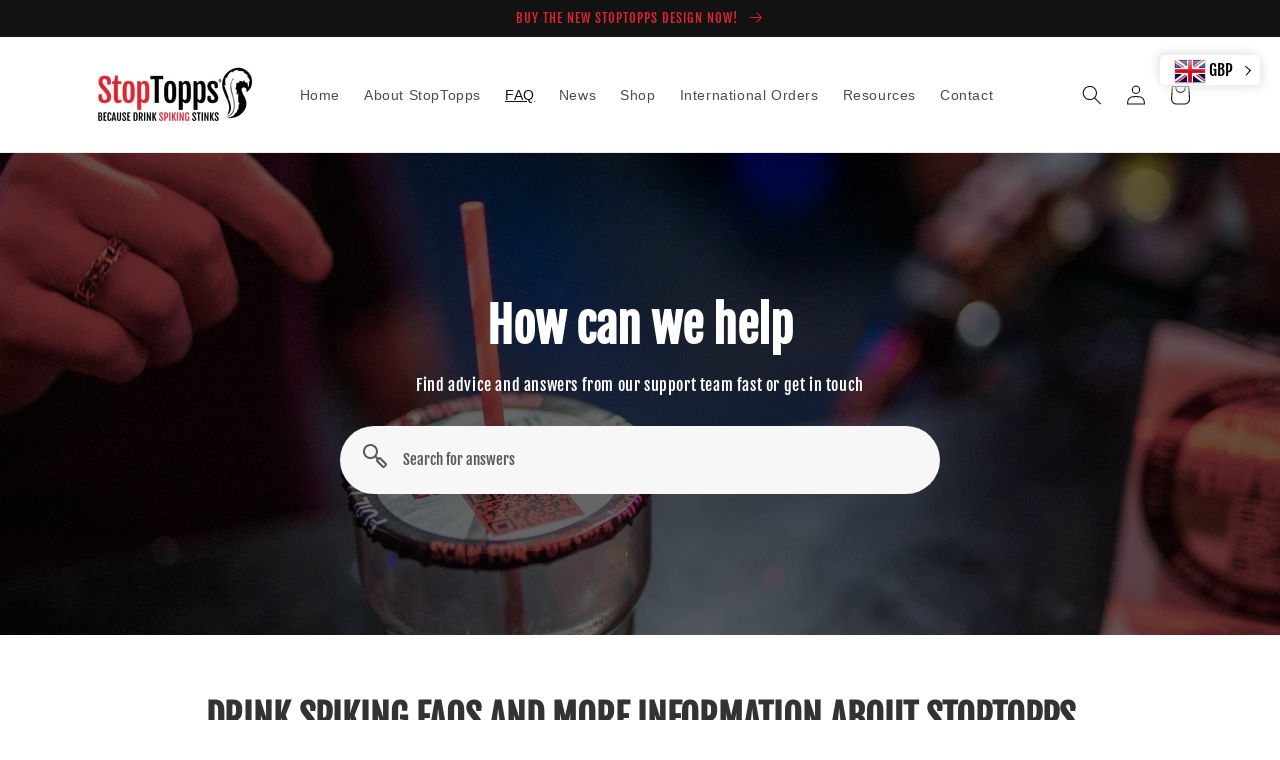

--- FILE ---
content_type: text/html; charset=UTF-8
request_url: https://geolocation-db.com/json/
body_size: 67
content:
{"country_code":"US","country_name":"United States","city":null,"postal":null,"latitude":37.751,"longitude":-97.822,"IPv4":"3.144.214.219","state":null}

--- FILE ---
content_type: text/css
request_url: https://www.stoptopps.com/cdn/shop/t/2/assets/lh-62bc33262af4d523f2233912.css?v=120441685669024262911729608772
body_size: 1558
content:
@import url(https://dev.layouthub.com/storage/libraries/layouthub.css?vendor_id=css_layouthub_base);.lh-container{width:100%;padding-right:15px;padding-left:15px;margin-right:auto;margin-left:auto}@media (min-width:576px){.lh-container{max-width:540px}}@media (min-width:768px){.lh-container{max-width:720px}}@media (min-width:992px){.lh-container{max-width:960px}}@media (min-width:1200px){.lh-container{max-width:1200px}}.lh-container-fluid{width:100%;padding-right:15px;padding-left:15px;margin-right:auto;margin-left:auto}.lh-row{display:-ms-flexbox;display:flex;-ms-flex-wrap:wrap;flex-wrap:wrap;margin-right:-15px;margin-left:-15px}.lh-col-md-1,.lh-col-md-10,.lh-col-md-11,.lh-col-md-12,.lh-col-md-2,.lh-col-md-3,.lh-col-md-4,.lh-col-md-5,.lh-col-md-6,.lh-col-md-7,.lh-col-md-8,.lh-col-md-9{position:relative;width:100%;padding-right:15px;padding-left:15px;box-sizing:border-box}.lh-col-md-1{-ms-flex:0 0 8.333333%;flex:0 0 8.333333%;max-width:8.333333%}.lh-col-md-2{-ms-flex:0 0 16.666667%;flex:0 0 16.666667%;max-width:16.666667%}.lh-col-md-3{-ms-flex:0 0 25%;flex:0 0 25%;max-width:25%}.lh-col-md-4{-ms-flex:0 0 33.333333%;flex:0 0 33.333333%;max-width:33.333333%}.lh-col-md-5{-ms-flex:0 0 41.666667%;flex:0 0 41.666667%;max-width:41.666667%}.lh-col-md-6{-ms-flex:0 0 50%;flex:0 0 50%;max-width:50%}.lh-col-md-7{-ms-flex:0 0 58.333333%;flex:0 0 58.333333%;max-width:58.333333%}.lh-col-md-8{-ms-flex:0 0 66.666667%;flex:0 0 66.666667%;max-width:66.666667%}.lh-col-md-9{-ms-flex:0 0 75%;flex:0 0 75%;max-width:75%}.lh-col-md-10{-ms-flex:0 0 83.333333%;flex:0 0 83.333333%;max-width:83.333333%}.lh-col-md-11{-ms-flex:0 0 91.666667%;flex:0 0 91.666667%;max-width:91.666667%}.lh-col-md-12{-ms-flex:0 0 100%;flex:0 0 100%;max-width:100%}section[data-layouthub=section] *,section[data-layouthub=section] :after,section[data-layouthub=section] :before{box-sizing:border-box;color:inherit}section[data-layouthub=section] h1,section[data-layouthub=section] h2,section[data-layouthub=section] h3,section[data-layouthub=section] h4,section[data-layouthub=section] h5,section[data-layouthub=section] h6{color:#222;font-weight:500;line-height:1.5;letter-spacing:0;margin:0;padding:0;font-family:inherit;text-transform:inherit}section[data-layouthub=section] p{margin:0;padding:0}section[data-layouthub=section] a{text-decoration:none;transition:all .3s ease 0s}section[data-layouthub=section] li,section[data-layouthub=section] ul{margin:0;padding:0;list-style:none}section[data-layouthub=section] img{max-width:100%;border:0}text[data-lhi]{display:inline-block}[data-lhi]:not(img):empty,img[src=""]{display:none}[data-layouthub=section] [data-lhi] pre{padding-left:1rem;border-left:3px solid var(--lh-color)}[data-layouthub=section] [data-lh-live-editor] ol{padding-left:revert!important;list-style-type:decimal!important}[data-layouthub=section] [data-lh-live-editor] ul{padding-left:revert!important;list-style-type:disc!important}[data-layouthub=section] [data-lh-live-editor] li{list-style:inherit!important}section[data-section-id=WewFoau9ZU]{padding:141px 0;text-align:center;position:relative}section[data-section-id=WewFoau9ZU] .lh-custom-scrollbar::-webkit-scrollbar{width:2px;background-color:rgba(0,0,0,.05);visibility:hidden;transition:all .25s ease}section[data-section-id=WewFoau9ZU] .lh-custom-scrollbar::-webkit-scrollbar-thumb{background-color:rgba(0,0,0,1);visibility:hidden}section[data-section-id=WewFoau9ZU] .lh-custom-scrollbar::-webkit-scrollbar-track{box-shadow:rgba(0,0,0,.1) 0 0 2px inset;background-color:#f5f5f5;visibility:hidden}section[data-section-id=WewFoau9ZU] .lh-custom-scrollbar:hover::-webkit-scrollbar,section[data-section-id=WewFoau9ZU] .lh-custom-scrollbar:hover::-webkit-scrollbar-thumb,section[data-section-id=WewFoau9ZU] .lh-custom-scrollbar:hover::-webkit-scrollbar-track{visibility:visible}section[data-section-id=WewFoau9ZU] input:-webkit-autofill,section[data-section-id=WewFoau9ZU] input:-webkit-autofill:active,section[data-section-id=WewFoau9ZU] input:-webkit-autofill:focus,section[data-section-id=WewFoau9ZU] input:-webkit-autofill:hover{-webkit-box-shadow:0 0 0 30px #fff inset!important;transition-delay:9999s}section[data-section-id=WewFoau9ZU] input[type=text]::placeholder{color:#5a5a5a;opacity:1}section[data-section-id=WewFoau9ZU] input[type=text]:-ms-input-placeholder{color:#5a5a5a}section[data-section-id=WewFoau9ZU] input[type=text]::-ms-input-placeholder{color:#5a5a5a}section[data-section-id=WewFoau9ZU] .lh-relative{position:relative}section[data-section-id=WewFoau9ZU] .lh-title h3{display:inline-block;margin-bottom:16px;font-size:calc(var(--lh-font-size) * 3.2);font-weight:700;line-height:1.34;color:#fff}section[data-section-id=WewFoau9ZU] .lh-des{font-size:calc(var(--lh-font-size) * 1.07);font-weight:500;color:#fff;line-height:1.375;margin-bottom:30px}section[data-section-id=WewFoau9ZU] .lh-form{max-width:600px;margin:auto}section[data-section-id=WewFoau9ZU] .lh-form form,section[data-section-id=WewFoau9ZU] .lh-input-contaner,section[data-section-id=WewFoau9ZU] .lh-main{z-index:1}section[data-section-id=WewFoau9ZU] .lh-form-overlay{position:fixed;top:0;left:0;right:0;bottom:0;display:none}section[data-section-id=WewFoau9ZU] .lh-input-contaner .lh-input{width:100%;height:auto;min-height:auto;text-align:left;font-size:calc(var(--lh-font-size) * 1);line-height:1.375;color:#5a5a5a;font-weight:400;padding:24px 63px 24px 95px;border-radius:100px;background:linear-gradient(to top,#f7f7f7,#f7f7f7);border:0;outline:0;transition:all .5s cubic-bezier(.47,-.66,.18,1.46)}section[data-section-id=WewFoau9ZU] .lh-icon-drop,section[data-section-id=WewFoau9ZU] .lh-input-icon{position:absolute;top:50%;left:23px;transform:translateY(-50%);color:#5a5a5a;transition:all .5s cubic-bezier(.47,-.66,.18,1.46)}section[data-section-id=WewFoau9ZU] .lh-icon-drop{left:65px;margin-top:2px;cursor:pointer}section[data-section-id=WewFoau9ZU] .lh-icon-drop:hover,section[data-section-id=WewFoau9ZU] .lh-input-icon:hover,section[data-section-id=WewFoau9ZU] .lh-show-type .lh-icon-drop{color:#222}section[data-section-id=WewFoau9ZU] .lh-type-drop{position:absolute;top:50%;left:0;right:0;padding-top:calc(var(--lh-font-size) * .6875 + 15px);padding-bottom:30px;padding-left:60px;padding-right:30px;border-radius:0 0 20px 20px;background:linear-gradient(to top,#f7f7f7,#f7f7f7);text-align:left;transition:all .5s cubic-bezier(.47,-.66,.18,1.46)}section[data-section-id=WewFoau9ZU] .lh-type-drop input[name=type]{display:none}section[data-section-id=WewFoau9ZU] .lh-form:not(.lh-show-type) .lh-type-drop{opacity:0;visibility:hidden}section[data-section-id=WewFoau9ZU] .lh-type-drop .lh-item-type{font-size:calc(var(--lh-font-size) * 1);color:#5a5a5a;line-height:1.375;font-weight:400;cursor:pointer;padding:10px 0;position:relative;transition:all .5s cubic-bezier(.47,-.66,.18,1.46)}section[data-section-id=WewFoau9ZU] .lh-type-drop .lh-item-type:after{content:"";position:absolute;top:10px;left:0;bottom:10px;width:3px;background:#222;transition:all .5s cubic-bezier(.47,-.66,.18,1.46)}section[data-section-id=WewFoau9ZU] .lh-type-drop .lh-item-type:hover{color:#222}section[data-section-id=WewFoau9ZU] input[type=radio]:checked+.lh-item-type{padding-left:12px;color:#222}section[data-section-id=WewFoau9ZU] input[type=radio]:not(:checked)+.lh-item-type:after{opacity:0;visibility:hidden}section[data-section-id=WewFoau9ZU] .lh-type-drop .lh-item-type:not(:last-child){border-bottom:1px dashed #ccc}@media screen and (min-width:992px){section[data-section-id=WewFoau9ZU] .lh-form.lh-focus .lh-form-overlay{display:block}section[data-section-id=WewFoau9ZU] .lh-form:not(.lh-focus) .lh-icon-drop{opacity:0;visibility:hidden}section[data-section-id=WewFoau9ZU] .lh-form .lh-input{padding-left:63px}section[data-section-id=WewFoau9ZU] .lh-form.lh-focus .lh-input{padding-left:95px}}@media screen and (max-width:991px){section[data-section-id=WewFoau9ZU]{padding:110px 0}section[data-section-id=WewFoau9ZU] .lh-input-contaner .lh-input{padding-top:20px;padding-bottom:20px}section[data-section-id=WewFoau9ZU] .lh-title h3{font-size:calc(var(--lh-font-size) * 2.75)}}@media screen and (max-width:767px){section[data-section-id=WewFoau9ZU]{padding:80px 0}section[data-section-id=WewFoau9ZU] .lh-title h3{font-size:calc(var(--lh-font-size) * 2.5)}section[data-section-id=WewFoau9ZU] .lh-input-contaner .lh-input{padding-top:17px;padding-bottom:17px}section[data-section-id=WewFoau9ZU] .lh-type-drop .lh-item-type{padding-top:8px;padding-bottom:8px}}section[data-section-id=WewFoau9ZU]{background:linear-gradient(180deg,rgba(0,0,0,.6),rgba(0,0,0,.6)),transparent url(/cdn/shop/t/1/assets/banner1_lLCs.jpg?v=1656499883) center center/cover no-repeat scroll}section[data-section-id="803MwQqSiN"]{padding:60px 0;background:#fff}section[data-section-id="803MwQqSiN"] .lh-just-center{justify-content:center}section[data-section-id="803MwQqSiN"] .lh-contents{overflow:hidden}section[data-section-id="803MwQqSiN"] .lh-block{margin-bottom:-1px}section[data-section-id="803MwQqSiN"] .lh-heading{text-align:center}section[data-section-id="803MwQqSiN"] .lh-title h3{display:inline-block;font-size:calc(var(--lh-font-size) * 2.4);font-weight:700;line-height:1.34;color:#333;margin-bottom:2px}section[data-section-id="803MwQqSiN"] .lh-item{padding-top:13px;padding-bottom:15px}section[data-section-id="803MwQqSiN"] .lh-item:not(:last-child){border-bottom:1px solid rgba(51,51,51,.1)}section[data-section-id="803MwQqSiN"] .lh-item__title button{position:relative;width:100%;text-align:left;background:0 0;border:0;outline:0;padding:16px 25px 16px 0;color:#333;font-weight:500;font-size:calc(var(--lh-font-size) * 1);line-height:1.375;transition:all .25s ease}section[data-section-id="803MwQqSiN"] .lh-item.active .lh-item__title button{color:var(--lh-color)}section[data-section-id="803MwQqSiN"] .lh-contents:not([data-style="3"]) .lh-item__title button{cursor:pointer}section[data-section-id="803MwQqSiN"] .lh-contents:not([data-style="3"]) .lh-item__title button:after,section[data-section-id="803MwQqSiN"] .lh-contents:not([data-style="3"]) .lh-item__title button:before{content:""}section[data-section-id="803MwQqSiN"] .lh-item__title button:after,section[data-section-id="803MwQqSiN"] .lh-item__title button:before{position:absolute;top:50%;transform:translateY(-50%);right:2px;width:13px;height:1px;background:currentColor;transition:all .25s ease}section[data-section-id="803MwQqSiN"] .lh-item.active .lh-item__title button:after{transform:translateY(-50%) rotate(90deg)}section[data-section-id="803MwQqSiN"] .lh-item__content{font-size:calc(var(--lh-font-size) * 1.07);line-height:1.375;font-weight:400;color:#5a5a5a;padding-bottom:14px}@media screen and (min-width:992px){section[data-section-id="803MwQqSiN"] [data-col="2"] .lh-contents{display:flex;margin-left:-15px;margin-right:-15px}section[data-section-id="803MwQqSiN"] [data-col="2"] .lh-block{padding-left:15px;padding-right:15px;flex:0 0 50%;max-width:50%}section[data-section-id="803MwQqSiN"] [data-col="2"] .lh-block:first-child .lh-item:nth-child(2n){display:none}}@media screen and (max-width:991px){section[data-section-id="803MwQqSiN"]{padding:50px 0}section[data-section-id="803MwQqSiN"] [data-col="2"] .lh-block:nth-child(2){display:none}section[data-section-id="803MwQqSiN"] .lh-col-md-12,section[data-section-id="803MwQqSiN"] .lh-col-md-6,section[data-section-id="803MwQqSiN"] .lh-col-md-8{flex:0 0 100%;max-width:100%}}@media screen and (max-width:767px){section[data-section-id="803MwQqSiN"] .lh-title h3{font-size:calc(var(--lh-font-size) * 2)}section[data-section-id="803MwQqSiN"] .lh-item__title button{padding-top:10px;padding-bottom:10px}}section[data-section-id=uo2bz9bb2fi] .lh-item-wrapper{padding:0 15px;margin-bottom:40px}section[data-section-id=uo2bz9bb2fi] .lh-item-wrapper .lh-item-image{margin-bottom:15px}section[data-section-id=uo2bz9bb2fi] .lh-item-wrapper .lh-item-content{font-size:calc(var(--lh-font-size) * 1);color:#666;line-height:1.5;margin-bottom:15px}section[data-section-id=uo2bz9bb2fi] .lh-item-wrapper .lh-item-button a{display:inline-block;font-size:calc(var(--lh-font-size) * 1);color:#fff;background:var(--lh-color);padding:7px 25px;border-radius:4px;border:1px solid var(--lh-color)}section[data-section-id=uo2bz9bb2fi] .lh-item-wrapper .lh-item-button a:hover{background:#fff;color:var(--lh-color)}@media screen and (max-width:767px){section[data-section-id=uo2bz9bb2fi] .lh-item-wrapper{flex:0 0 100%!important;max-width:100%!important}}section[data-section-id=uo2bz9bb2fi]{padding-top:30px;background:#fff}section[data-section-id=FPBj4AXkLo]{padding:84px 0;text-align:center}section[data-section-id=FPBj4AXkLo] .lh-title h3{display:inline-block;margin-bottom:16px;font-size:calc(var(--lh-font-size) * 2.4);font-weight:700;line-height:1.34;color:#333}section[data-section-id=FPBj4AXkLo] .lh-des{display:inline-block;margin-bottom:30px;font-size:calc(var(--lh-font-size) * 1.07);font-weight:500;line-height:1.375;color:#333}section[data-section-id=FPBj4AXkLo] .lh-button a{display:inline-block;font-size:calc(var(--lh-font-size) * 1);font-weight:700;line-height:1.375;color:#fff;background:var(--lh-color);padding:21px 100px;border-radius:100px}section[data-section-id=FPBj4AXkLo] .lh-button a:hover{opacity:.7}@media screen and (max-width:991px){section[data-section-id=FPBj4AXkLo]{padding:60px 0}section[data-section-id=FPBj4AXkLo] .lh-button a{padding:15px 80px}}@media screen and (max-width:767px){section[data-section-id=FPBj4AXkLo] .lh-title h3{font-size:calc(var(--lh-font-size) * 2)}section[data-section-id=FPBj4AXkLo] .lh-button a{padding:15px 60px;font-size:calc(var(--lh-font-size) * .875)}}section[data-section-id=FPBj4AXkLo]{background:#f9f9f9}

--- FILE ---
content_type: application/javascript; charset=UTF-8
request_url: https://swiftrate.codexade.com/assets/js/cx-currency.js
body_size: 10107
content:
let o,a="",t="money_with_currency_format",e="INR";var n=0,r=1,m="1",l="1",u="";const c=document.getElementsByClassName("money"),y=document.getElementsByClassName("price-item"),_=document.getElementsByClassName("price-list"),i=document.getElementsByClassName("price"),s=document.getElementsByClassName("price-regular"),b=document.getElementsByClassName("total-money");let f;if(window.location.href.indexOf("collections")>-1||window.location.href.indexOf("products")>-1)f=0!=c.length?"money":0!=y.length?"price-item":0!=_.length?"price-list":0!=i.length?"price":0!=s.length?"price-regular":"price";else{let o,a=0;c.length>a&&(o="money",a=c.length),y.length>a&&(o="price-item",a=y.length),_.length>a&&(o="price-list",a=_.length),i.length>a&&(o="price",a=i.length),s.length>a&&(o="price-regular",a=s.length),f=o}const h=[f,"total-money","total__money","money","price-compare"];if(currencyGlobal=()=>{"undefined"!=typeof Currency?console.log("Currency already defined."):$.ajax({url:"//cdn.shopify.com/s/javascripts/currencies.js",dataType:"script"}).done((function(){window.Currency=Currency})).fail((function(o){console.log("Error while fetching currencies:",o)}))},"undefined"==typeof jQuery||parseFloat(jQuery.fn.jquery)<1.7){var p=document.createElement("script");p.type="text/javascript",p.src="https://code.jquery.com/jquery-3.6.0.min.js",document.head.appendChild(p),p.onload=function(){currencyGlobal(),getCurrencyData()};let o=location.href;new MutationObserver((()=>{location.href!==o&&(o=location.href,convertCurrency())})).observe(document,{subtree:!0,childList:!0})}else currencyGlobal(),getCurrencyData();function setCookie(o,a,t){var e=new Date;e.setTime(e.getTime()+24*t*60*60*1e3),document.cookie=o+"="+encodeURIComponent(a)+";expires="+e.toUTCString()+";path=/"}function getCookie(o){var a=document.cookie.match("(^|;) ?"+o+"=([^;]*)(;|$)");return a?a[2]:null}function deleteCookie(o){document.cookie=o+"=; Path=/; Expires=Thu, 01 Jan 1970 00:00:01 GMT;"}async function getCurrencyData(){try{let t=Shopify.shop;const e=await $.ajax({method:"POST",url:"/apps/cx/settings",headers:{"ngrok-skip-browser-warning":"true"},data:JSON.stringify({shop:t}),contentType:"application/json"});o=e.data,l=e.data.price_rounding;var a=getCurrencyObject(getCookie("cx_geo_currency"));e.data.geo_location&&!a&&geoLocation(),setTimeout((()=>{injectCurrency(e.data)}),200),injectCss(),injectScript()}catch(o){console.log(o,"errrrr..............")}}function injectCurrency(a){if(!a.status)return;const n=1==a.is_specific_currency?w:a.specific_currency,r=Shopify.currency.active;u=!0===o.geo_location?getCurrencyObject(getCookie("cx_sle_currency"))||getCurrencyObject(getCookie("cx_geo_currency"))||getCurrencyObject(r)||n[0]:getCurrencyObject(getCookie("cx_sle_currency"))||getCurrencyObject(r)||n[0],t=1==a.is_price_with_currency?"money_with_currency_format":"money_format",e=getCurrencyObject(r).value,o?.geo_location&&o?.auto_convert,convertCurrency(u.value);const m=/iPhone|iPod|Android/i.test(navigator.userAgent),l=$("<button>",{class:"cx-flag-select__btn",id:"select_flag_button",type:"button","aria-haspopup":"listbox","aria-expanded":"","aria-labelledby":"select_flag_button"}).css({"border-radius":"circle"===a.currency_button_shap?"50px":"5px",background:a.selector_background_color,color:a.selector_text_color,border:2==a.border_style?`1px solid ${a.selector_text_color}`:"none",padding:a.show_selector_flag?"0":"6px","box-shadow":3==a.border_style?"3px 3px 10px #e8e8e8, -3px -3px 10px #e8e8e8":""}).click(toggleCurrency).append($("<span>",{class:"cx-flag-select__option flag-select__option--placeholder f32"}).append(a.show_selector_flag?$("<span>",{class:`flag ${u.country?.toLowerCase()}`}):"",$("<span>",{class:"cx-flag-select__option__label"}).text(u.value)),$("<span>",{class:`cx-arrow ${m&&1==a.mobile_view?a.mobile_position:a.desktop_position}`}));1==a.mobile_view?$("body").append(l):2==a.mobile_view&&m&&l.hide(),$(".flag-select.cx-currency-wrapper").html(l);const c=m&&1==o.mobile_view?o.mobile_position:o.desktop_position,y=$("<ul>",{class:"f32 cx-currency-dropdown"}).css({display:"none",background:o.currency_dropdown_background,color:o.currency_dropdown_text_color,...v[c]});var _=getCurrencyObject(getCookie("cx_geo_currency"));const i=[_&&!0===o?.geo_location&&$("<li>",{"data-value":_?.value,"data-country":_?.country,"data-symbol":_?.symbol}).append(a.show_inner_flag?$("<span>",{class:`flag ${_?.country.toLowerCase()}`}):"",$("<span>").text("Auto"),a.show_currency_symbol?$("<span>",{class:"cx-flag-select__option__label"}).text(`(${_?.symbol})`):""),...n.map((o=>$("<li>",{"data-value":o.value,"data-country":o.country,"data-symbol":o.symbol}).append(a.show_inner_flag?$("<span>",{class:`flag ${o.country.toLowerCase()}`}):"",$("<span>").text(o.value),a.show_currency_symbol?$("<span>",{class:"cx-flag-select__option__label"}).text(`(${o.symbol})`):"")))];y.append(i),$("button.cx-flag-select__btn").after(y).click((function(o){o.stopPropagation()})),$(".cx-currency-dropdown li").click(selectedCurrency)}function toggleCurrency(){$("span.cx-arrow").toggleClass("open"),$("ul.cx-currency-dropdown").toggle()}function selectedCurrency(){const a=$(this);var t=$("span.cx-flag-select__option");o?.show_selector_flag?(t.find("span:eq(0)").removeClass().addClass(`flag ${a.data("country").toLowerCase()}`),t.find("span:eq(1)").text(a.data("value"))):t.find("span:eq(0)").text(a.data("value")),convertCurrency(a.data("value")),setCookie("cx_sle_currency",a.data("value"),30),toggleCurrency(),updateCartNotification()}function convertCurrency(o,n){if(a=o,addCartNotification(),null==o&&(o=getCurrencyObject(getCookie("cx_sle_currency")).value||getCurrencyObject(e).value),void 0!==n&&".price-on-hover"==n){var r=$(n).closest("."+spanClass).attr("cx-currency-"+e);$(n).attr("cx-currency-"+e,r),!0}h.forEach((function(a){$(n||"."+a+", div."+a+" span").each((function(){if($(this).attr("cx-currency")!==o){if($(this).attr("cx-currency-"+o)){var a=R[o][t]||"{{amount}}";r="BTC"!==o?parseInt($(this).attr("cx-currency-"+o),10):Number($(this).attr("cx-currency-"+o));-1!==$(this).html().indexOf("<sup>")&&!0;var n=formatMoney(r,a);$(this).html(n)}else{var r=0,m=0,l=R[e][t]||"{{amount}}";a=R[o][t]||"{{amount}}";if($(this).attr("cx-currency-"+e))m=$(this).attr("cx-currency-"+e);else{var u=$(this).html();m=-1==(u=getPriceOnly(u,l)).indexOf(decimal)?100*parseInt($(this).html().replace(/[^0-9]/g,""),10):"KWD"===e||"JOD"===e||"BHD"==e||"OMR"==e?parseInt($(this).html().replace(/[^0-9]/g,""),10)/10:parseInt($(this).html().replace(/[^0-9]/g,""),10),$(this).attr("cx-currency-"+e,m)}r=e!=o?Currency.convert(m,e,o):m,$(this).attr("cx-currency-"+o,r);-1!==$(this).html().indexOf("<sup>")&&!0;n=formatMoney(r,a);$(this).html(n)}$(this).attr("cx-currency",o)}}))}))}function getPriceOnly(o,a){var t=a.replace(/\{\{\s*(\w+)\s*\}\}/," ").replace(/ +/g," ").split(" ");return $(t).each((function(a,t){o=o.replace($("</div>").html(t).text(),"")})),decimal=".",-1!==a.indexOf("comma")&&(decimal=","),-1===o.indexOf(decimal)&&-1!==o.indexOf("<sup>")&&(o=o.replace("<sup>",decimal).replace("</sup>","")),o}function formatMoney(t,e){if("function"==typeof Shopify.formatMoney)return Shopify.formatMoney(t,e);"string"==typeof t&&(t=t.replace(".",""));var n="",r=/\{\{\s*(\w+)\s*\}\}/,m=e||"${{amount}}",u=o.price_rounding,c=o.smart_rounding;function formatAmount(o,a,t="",e="."){if(isNaN(o)||null===o)return 0;o=(o/100).toFixed(a),"3"==u&&(o=Math.round(o));var n=o.toString().split(".");return n[0].replace(/(\d)(?=(\d\d\d)+(?!\d))/g,"$1"+t)+(n[1]?e+n[1]:"")}var y=2,_=["KWD","BHD","JOD","OMR"];switch(_.includes(a)?y=3:"BTC"===a&&(y=8),m.match(r)[1]){case"amount":n=formatAmount(t,2==l?0:y),_.includes(a)||4!=u||0==n||"string"!=typeof n||-1===n.toString().indexOf(".")||(n=n.substr(0,n.toString().indexOf(".")+1)+(c&&c.toString().substring(2)?c.toString().substring(2):"00"));break;case"amount_no_decimals":n=formatAmount(t,0);break;case"amount_with_comma_separator":n=formatAmount(t,2==l?0:y,".","OMR"===a?".":","),_.includes(a)||4!=u||0==n||"string"!=typeof n||-1===n.toString().indexOf(".")||0===n.toString().replace(",",".")||(n=n.substr(0,n.toString().indexOf(".")+1)+(c&&c.toString().substring(2)?c.toString().substring(2):"00"));break;case"amount_no_decimals_with_comma_separator":n=formatAmount(t,0,".",",")}return m.replace(r,n)}function addCartNotification(){if(window.location.href.indexOf("cart")>-1&&o.cart_notification){const t=$('<div class="cx-currency-cart-banner"></div>'),n=$('<div class="cart-notification-message"></div>');if(n.attr("style",`background-color: ${o?.cart_background_color}; color: ${o?.cart_text_color};`),$(".cart-notification-wrapper").length&&0==$(".cx-currency-cart-banner").length)t.appendTo(".cart-notification-wrapper"),n.text(o.cart_notification_message?.replace(/{{CX\.shopCurrency}}/g,e)?.replace(/{{CX\.selectedCurrency}}/g,a)),n.appendTo(t);else if($('form[action="/cart"][id="cart"]').length&&0==$(".cx-currency-cart-banner").length){const r=$('form[action="/cart"][id="cart"]');t.insertBefore(r),n.text(o.cart_notification_message?.replace(/{{CX\.shopCurrency}}/g,e)?.replace(/{{CX\.selectedCurrency}}/g,a)),n.appendTo(t)}}}function updateCartNotification(){$(".cart-notification-message").length&&$(".cart-notification-message").text(o.cart_notification_message?.replace(/{{CX\.shopCurrency}}/g,e)?.replace(/{{CX\.selectedCurrency}}/g,a))}const d={top_right:{top:"55px",right:"20px"},top_left:{top:"55px",left:"20px"},right:{bottom:"20px",right:"20px"},left:{bottom:"20px",left:"20px"}},v={top_right:{top:"25px",right:"0px"},top_left:{top:"25px",left:"0px"},right:{bottom:"32px",right:"0px"},left:{left:"0px",bottom:"32px"}};function injectCss(){const a=document.querySelector(".flag-select.cx-currency-wrapper"),t=/iPhone|iPod|Android/i.test(navigator.userAgent);let e=o.desktop_spacing,n=o.desktop_position,r=o.desktop_spacing1,m=o.desktop_spacing2,l={position:"fixed","z-index":99999,...e&&"top_left"===n&&{top:`${r}px`,left:`${m}px`},...e&&"top_right"===n&&{top:`${r}px`,right:`${m}px`},...e&&"right"===n&&{bottom:`${r}px`,right:`${m}px`},...e&&"left"===n&&{bottom:`${r}px`,left:`${m}px`},...!e&&d[n]},u=o.mobile_spacing,c=o.mobile_position,y=o.mobile_spacing1,_=o.mobile_spacing2,i={position:"fixed","z-index":99999,...t&&1==o.mobile_view&&{...u&&"top_left"===c&&{top:`${y}px`,left:`${_}px`},...u&&"top_right"===c&&{top:`${y}px`,right:`${_}px`},...u&&"right"===c&&{bottom:`${y}px`,right:`${_}px`},...u&&"left"===c&&{bottom:`${y}px`,left:`${_}px`},...!u&&d[c]}};Object.assign(a.style,t?i:l);const s=document.styleSheets[0];s.insertRule(`.cx-currency-wrapper button .cx-arrow::after { border-bottom: 1px solid ${o.selector_text_color} !important;border-right: 1px solid ${o.selector_text_color} !important; }`,s.cssRules.length);const b=document.querySelector(".cx-currency-cart-banner .cart-notification-message");b&&Object.assign(b?.style,{padding:"0.75rem 1.25rem"})}function getCurrencyObject(o=null,a=null){for(let t=0;t<w.length;t++)if(null!=o){if(w[t].value===o)return w[t]}else if(w[t].country===a)return w[t];return null}function injectScript(){var a=o?.custom_css,t=o?.custom_js;const e=document.head;if(a){const o=document.createElement("style");o.textContent=a,e.appendChild(o)}if(t){const o=document.createElement("script");o.textContent=t,e.appendChild(o)}}function geoLocation(){fetch("https://geolocation-db.com/json/",{method:"get"}).then((o=>o.json())).then((o=>{userCountry=o.country_code;var a=getCurrencyObject(null,userCountry);a&&setCookie("cx_geo_currency",a?.value,30)})).catch((o=>console.error("Error:",o)))}document.addEventListener("DOMContentLoaded",(function(){document.addEventListener("click",(function(o){var a=document.getElementById("select_flag_button"),t=document.querySelector("ul.cx-currency-dropdown"),e=o.target;e!==a&&t&&!t.contains(e)&&(t.style.display="none",$("span.cx-arrow").removeClass("open"))}))}));var D=document.getElementsByName("id")[0];D&&D.addEventListener("change",(function(o){u&&""!=u&&(console.log(u.value,"defaultCurrency.value"),setTimeout((function(){convertCurrency(u.value)}),1000))}));const w=[{label:"United States (USD)",value:"USD",symbol:"$",country:"US"},{label:"Canada (CAD)",value:"CAD",symbol:"$",country:"CA"},{label:"United Kingdom (GBP)",value:"GBP",symbol:"£",country:"GB"},{label:"Germany (EUR)",value:"EUR",symbol:"€",country:"DE"},{label:"India (INR)",value:"INR",symbol:"₹",country:"IN"},{label:"Afghanistan (AFN)",value:"AFN",symbol:"؋",country:"AF"},{label:"Albania (ALL)",value:"ALL",symbol:"L",country:"AL"},{label:"Algeria (DZD)",value:"DZD",symbol:"دج",country:"DZ"},{label:"American Samoa (USD)",value:"USD",symbol:"$",country:"AS"},{label:"Andorra (EUR)",value:"EUR",symbol:"€",country:"AD"},{label:"Anguilla (XCD)",value:"XCD",symbol:"$",country:"AI"},{label:"Antigua and Barbuda (XCD)",value:"XCD",symbol:"$",country:"AG"},{label:"Argentina (ARS)",value:"ARS",symbol:"$",country:"AR"},{label:"Armenia (AMD)",value:"AMD",symbol:"֏",country:"AM"},{label:"Aruba (AWG)",value:"AWG",symbol:"ƒ",country:"AW"},{label:"Australia (AUD)",value:"AUD",symbol:"$",country:"AU"},{label:"Austria (EUR)",value:"EUR",symbol:"€",country:"AT"},{label:"Azerbaijan (AZN)",value:"AZN",symbol:"₼",country:"AZ"},{label:"Bahamas (BSD)",value:"BSD",symbol:"$",country:"BS"},{label:"Bahrain (BHD)",value:"BHD",symbol:".د.ب",country:"BH"},{label:"Bangladesh (BDT)",value:"BDT",symbol:"৳",country:"BD"},{label:"Barbados (BBD)",value:"BBD",symbol:"$",country:"BB"},{label:"Belarus (BYN)",value:"BYN",symbol:"Br",country:"BY"},{label:"Belgium (EUR)",value:"EUR",symbol:"€",country:"BE"},{label:"Belize (BZD)",value:"BZD",symbol:"BZ$",country:"BZ"},{label:"Benin (XOF)",value:"XOF",symbol:"CFA",country:"BJ"},{label:"Bermuda (BMD)",value:"BMD",symbol:"$",country:"BM"},{label:"Bhutan (BTN)",value:"BTN",symbol:"Nu.",country:"BT"},{label:"Bolivia, Plurinational State of (BOB)",value:"BOB",symbol:"$b",country:"BO"},{label:"Bosnia and Herzegovina (BAM)",value:"BAM",symbol:"KM",country:"BA"},{label:"Botswana (BWP)",value:"BWP",symbol:"P",country:"BW"},{label:"Brazil (BRL)",value:"BRL",symbol:"R$",country:"BR"},{label:"British Indian Ocean Territory (USD)",value:"USD",symbol:"$",country:"IO"},{label:"Bulgaria (BGN)",value:"BGN",symbol:"лв",country:"BG"},{label:"Burkina Faso (XOF)",value:"XOF",symbol:"CFA",country:"BF"},{label:"Burundi (BIF)",value:"BIF",symbol:"FBu",country:"BI"},{label:"Cambodia (KHR)",value:"KHR",symbol:"៛",country:"KH"},{label:"Cameroon (XAF)",value:"XAF",symbol:"FCFA",country:"CM"},{label:"Cape Verde (CVE)",value:"CVE",symbol:"$",country:"CV"},{label:"Cayman Islands (KYD)",value:"KYD",symbol:"$",country:"KY"},{label:"Central African Republic (XAF)",value:"XAF",symbol:"FCFA",country:"CF"},{label:"Chad (XAF)",value:"XAF",symbol:"FCFA",country:"TD"},{label:"Chile (CLP)",value:"CLP",symbol:"$",country:"CL"},{label:"China (CNY)",value:"CNY",symbol:"¥",country:"CN"},{label:"Colombia (COP)",value:"COP",symbol:"$",country:"CO"},{label:"Comoros (KMF)",value:"KMF",symbol:"CF",country:"KM"},{label:"Congo (XAF)",value:"XAF",symbol:"FCFA",country:"CG"},{label:"Democratic Republic of the Congo (CDF)",value:"CDF",symbol:"FC",country:"CD"},{label:"Cook Islands (NZD)",value:"NZD",symbol:"$",country:"CK"},{label:"Costa Rica (CRC)",value:"CRC",symbol:"₡",country:"CR"},{label:"Côte d'Ivoire (XOF)",value:"XOF",symbol:"CFA",country:"CI"},{label:"Croatia (HRK)",value:"HRK",symbol:"kn",country:"HR"},{label:"Cuba (CUP)",value:"CUP",symbol:"₱",country:"CU"},{label:"Curaçao (ANG)",value:"ANG",symbol:"ƒ",country:"CW"},{label:"Cyprus (EUR)",value:"EUR",symbol:"€",country:"CY"},{label:"Czech Republic (CZK)",value:"CZK",symbol:"Kč",country:"CZ"},{label:"Denmark (DKK)",value:"DKK",symbol:"kr",country:"DK"},{label:"Djibouti (DJF)",value:"DJF",symbol:"Fdj",country:"DJ"},{label:"Dominica (XCD)",value:"XCD",symbol:"$",country:"DM"},{label:"Dominican Republic (DOP)",value:"DOP",symbol:"RD$",country:"DO"},{label:"Ecuador (USD)",value:"USD",symbol:"$",country:"EC"},{label:"Egypt (EGP)",value:"EGP",symbol:"£",country:"EG"},{label:"El Salvador (SVC)",value:"SVC",symbol:"$",country:"SV"},{label:"Equatorial Guinea (XAF)",value:"XAF",symbol:"FCFA",country:"GQ"},{label:"Eritrea (ERN)",value:"ERN",symbol:"Nfk",country:"ER"},{label:"Estonia (EUR)",value:"EUR",symbol:"€",country:"EE"},{label:"Ethiopia (ETB)",value:"ETB",symbol:"Br",country:"ET"},{label:"Falkland Islands (Malvinas) (FKP)",value:"FKP",symbol:"£",country:"FK"},{label:"Faroe Islands (DKK)",value:"DKK",symbol:"kr",country:"FO"},{label:"Fiji (FJD)",value:"FJD",symbol:"$",country:"FJ"},{label:"Finland (EUR)",value:"EUR",symbol:"€",country:"FI"},{label:"France (EUR)",value:"EUR",symbol:"€",country:"FR"},{label:"French Polynesia (XPF)",value:"XPF",symbol:"₣",country:"PF"},{label:"Gabon (XAF)",value:"XAF",symbol:"FCFA",country:"GA"},{label:"Gambia (GMD)",value:"GMD",symbol:"D",country:"GM"},{label:"Georgia (GEL)",value:"GEL",symbol:"₾",country:"GE"},{label:"Germany (EUR)",value:"EUR",symbol:"€",country:"DE"},{label:"Ghana (GHS)",value:"GHS",symbol:"GH₵",country:"GH"},{label:"Gibraltar (GIP)",value:"GIP",symbol:"£",country:"GI"},{label:"Greece (EUR)",value:"EUR",symbol:"€",country:"GR"},{label:"Greenland (DKK)",value:"DKK",symbol:"kr",country:"GL"},{label:"Grenada (XCD)",value:"XCD",symbol:"$",country:"GD"},{label:"Guam (USD)",value:"USD",symbol:"$",country:"GU"},{label:"Guatemala (GTQ)",value:"GTQ",symbol:"Q",country:"GT"},{label:"Guernsey (GBP)",value:"GBP",symbol:"£",country:"GG"},{label:"Guinea (GNF)",value:"GNF",symbol:"FG",country:"GN"},{label:"Guinea-Bissau (XOF)",value:"XOF",symbol:"CFA",country:"GW"},{label:"Haiti (HTG)",value:"HTG",symbol:"G",country:"HT"},{label:"Honduras (HNL)",value:"HNL",symbol:"L",country:"HN"},{label:"Hong Kong (HKD)",value:"HKD",symbol:"$",country:"HK"},{label:"Hungary (HUF)",value:"HUF",symbol:"Ft",country:"HU"},{label:"Iceland (ISK)",value:"ISK",symbol:"kr",country:"IS"},{label:"Indonesia (IDR)",value:"IDR",symbol:"Rp",country:"ID"},{label:"Iran, Islamic Republic of (IRR)",value:"IRR",symbol:"﷼",country:"IR"},{label:"Iraq (IQD)",value:"IQD",symbol:"ع.د",country:"IQ"},{label:"Ireland (EUR)",value:"EUR",symbol:"€",country:"IE"},{label:"Isle of Man (GBP)",value:"GBP",symbol:"£",country:"IM"},{label:"Israel (ILS)",value:"ILS",symbol:"₪",country:"IL"},{label:"Italy (EUR)",value:"EUR",symbol:"€",country:"IT"},{label:"Jamaica (JMD)",value:"JMD",symbol:"J$",country:"JM"},{label:"Japan (JPY)",value:"JPY",symbol:"¥",country:"JP"},{label:"Jersey (GBP)",value:"GBP",symbol:"£",country:"JE"},{label:"Jordan (JOD)",value:"JOD",symbol:"JD",country:"JO"},{label:"Kazakhstan (KZT)",value:"KZT",symbol:"лв",country:"KZ"},{label:"Kenya (KES)",value:"KES",symbol:"KSh",country:"KE"},{label:"Kiribati (AUD)",value:"AUD",symbol:"$",country:"KI"},{label:"North Korea (KPW)",value:"KPW",symbol:"₩",country:"KP"},{label:"South Korea (KRW)",value:"KRW",symbol:"₩",country:"KR"},{label:"Kuwait (KWD)",value:"KWD",symbol:"KD",country:"KW"},{label:"Kyrgyzstan (KGS)",value:"KGS",symbol:"лв",country:"KG"},{label:"Lao People's Democratic Republic (LAK)",value:"LAK",symbol:"₭",country:"LA"},{label:"Latvia (LVL)",value:"LVL",symbol:"Ls",country:"LV"},{label:"Lebanon (LBP)",value:"LBP",symbol:"£",country:"LB"},{label:"Lesotho (LSL)",value:"LSL",symbol:"M",country:"LS"},{label:"Liberia (LRD)",value:"LRD",symbol:"$",country:"LR"},{label:"Libya (LYD)",value:"LYD",symbol:"LD",country:"LY"},{label:"Liechtenstein (CHF)",value:"CHF",symbol:"CHF",country:"LI"},{label:"Lithuania (LTL)",value:"LTL",symbol:"Lt",country:"LT"},{label:"Luxembourg (EUR)",value:"EUR",symbol:"€",country:"LU"},{label:"Macao (MOP)",value:"MOP",symbol:"MOP$",country:"MO"},{label:"Republic of Macedonia (MKD)",value:"MKD",symbol:"ден",country:"MK"},{label:"Madagascar (MGA)",value:"MGA",symbol:"Ar",country:"MG"},{label:"Malawi (MWK)",value:"MWK",symbol:"MK",country:"MW"},{label:"Malaysia (MYR)",value:"MYR",symbol:"RM",country:"MY"},{label:"Maldives (MVR)",value:"MVR",symbol:"Rf",country:"MV"},{label:"Mali (XOF)",value:"XOF",symbol:"CFA",country:"ML"},{label:"Malta (EUR)",value:"EUR",symbol:"€",country:"MT"},{label:"Marshall Islands (USD)",value:"USD",symbol:"$",country:"MH"},{label:"Martinique (EUR)",value:"EUR",symbol:"€",country:"MQ"},{label:"Mauritania (MRO)",value:"MRO",symbol:"UM",country:"MR"},{label:"Mauritius (MUR)",value:"MUR",symbol:"₨",country:"MU"},{label:"Mexico (MXN)",value:"MXN",symbol:"$",country:"MX"},{label:"Micronesia, Federated States of (USD)",value:"USD",symbol:"$",country:"FM"},{label:"Republic of Moldova (MDL)",value:"MDL",symbol:"lei",country:"MD"},{label:"Monaco (EUR)",value:"EUR",symbol:"€",country:"MC"},{label:"Mongolia (MNT)",value:"MNT",symbol:"₮",country:"MN"},{label:"Montenegro (EUR)",value:"EUR",symbol:"€",country:"ME"},{label:"Montserrat (XCD)",value:"XCD",symbol:"$",country:"MS"},{label:"Morocco (MAD)",value:"MAD",symbol:"MAD",country:"MA"},{label:"Mozambique (MZN)",value:"MZN",symbol:"MT",country:"MZ"},{label:"Myanmar (MMK)",value:"MMK",symbol:"K",country:"MM"},{label:"Namibia (NAD)",value:"NAD",symbol:"$",country:"NA"},{label:"Nauru (AUD)",value:"AUD",symbol:"$",country:"NR"},{label:"Nepal (NPR)",value:"NPR",symbol:"₨",country:"NP"},{label:"Netherlands (EUR)",value:"EUR",symbol:"€",country:"NL"},{label:"New Zealand (NZD)",value:"NZD",symbol:"$",country:"NZ"},{label:"Nicaragua (NIO)",value:"NIO",symbol:"C$",country:"NI"},{label:"Niger (XOF)",value:"XOF",symbol:"CFA",country:"NE"},{label:"Nigeria (NGN)",value:"NGN",symbol:"₦",country:"NG"},{label:"Niue (NZD)",value:"NZD",symbol:"$",country:"NU"},{label:"Norfolk Island (AUD)",value:"AUD",symbol:"$",country:"NF"},{label:"Northern Mariana Islands (USD)",value:"USD",symbol:"$",country:"MP"},{label:"Norway (NOK)",value:"NOK",symbol:"kr",country:"NO"},{label:"Oman (OMR)",value:"OMR",symbol:"﷼",country:"OM"},{label:"Pakistan (PKR)",value:"PKR",symbol:"₨",country:"PK"},{label:"Palau (USD)",value:"USD",symbol:"$",country:"PW"},{label:"Palestinian Territory (ILS)",value:"ILS",symbol:"₪",country:"PS"},{label:"Panama (PAB)",value:"PAB",symbol:"B/.",country:"PA"},{label:"Papua New Guinea (PGK)",value:"PGK",symbol:"K",country:"PG"},{label:"Paraguay (PYG)",value:"PYG",symbol:"Gs",country:"PY"},{label:"Peru (PEN)",value:"PEN",symbol:"S/.",country:"PE"},{label:"Philippines (PHP)",value:"PHP",symbol:"₱",country:"PH"},{label:"Pitcairn (NZD)",value:"NZD",symbol:"$",country:"PN"},{label:"Poland (PLN)",value:"PLN",symbol:"zł",country:"PL"},{label:"Portugal (EUR)",value:"EUR",symbol:"€",country:"PT"},{label:"Puerto Rico (USD)",value:"USD",symbol:"$",country:"PR"},{label:"Qatar (QAR)",value:"QAR",symbol:"﷼",country:"QA"},{label:"Romania (RON)",value:"RON",symbol:"lei",country:"RO"},{label:"Russian (RUB)",value:"RUB",symbol:"₽",country:"RU"},{label:"Rwanda (RWF)",value:"RWF",symbol:"R₣",country:"RW"},{label:"Saint Kitts and Nevis (XCD)",value:"XCD",symbol:"$",country:"KN"},{label:"Samoa (WST)",value:"WST",symbol:"WS$",country:"WS"},{label:"San Marino (EUR)",value:"EUR",symbol:"€",country:"SM"},{label:"Sao Tome and Principe (STD)",value:"STD",symbol:"Db",country:"ST"},{label:"Saudi Arabia (SAR)",value:"SAR",symbol:"﷼",country:"SA"},{label:"Senegal (XOF)",value:"XOF",symbol:"CFA",country:"SN"},{label:"Serbia (RSD)",value:"RSD",symbol:"Дин.",country:"RS"},{label:"Seychelles (SCR)",value:"SCR",symbol:"₨",country:"SC"},{label:"Sierra Leone (SLL)",value:"SLL",symbol:"Le",country:"SL"},{label:"Singapore (SGD)",value:"SGD",symbol:"$",country:"SG"},{label:"Sint Maarten (ANG)",value:"ANG",symbol:"ƒ",country:"SX"},{label:"Slovakia (EUR)",value:"EUR",symbol:"€",country:"SK"},{label:"Slovenia (EUR)",value:"EUR",symbol:"€",country:"SI"},{label:"Solomon Islands (SBD)",value:"SBD",symbol:"$",country:"SB"},{label:"Somalia (SOS)",value:"SOS",symbol:"S",country:"SO"},{label:"South Africa (ZAR)",value:"ZAR",symbol:"R",country:"ZA"},{label:"Spain (EUR)",value:"EUR",symbol:"€",country:"ES"},{label:"Sri Lanka (LKR)",value:"LKR",symbol:"₨",country:"LK"},{label:"Sudan (SDG)",value:"SDG",symbol:"ج.س.",country:"SD"},{label:"Surilabel (SRD)",value:"SRD",symbol:"$",country:"SR"},{label:"Swaziland (SZL)",value:"SZL",symbol:"E",country:"SZ"},{label:"Sweden (SEK)",value:"SEK",symbol:"kr",country:"SE"},{label:"Switzerland (CHF)",value:"CHF",symbol:"CHF",country:"CH"},{label:"Syria (SYP)",value:"SYP",symbol:"£",country:"SY"},{label:"Taiwan, Province of China (TWD)",value:"TWD",symbol:"NT$",country:"TW"},{label:"Tajikistan (TJS)",value:"TJS",symbol:"SM",country:"TJ"},{label:"Tanzania (TZS)",value:"TZS",symbol:"TSh",country:"TZ"},{label:"Thailand (THB)",value:"THB",symbol:"",country:"TH"},{label:"Togo (XOF)",value:"XOF",symbol:"CFA",country:"TG"},{label:"Tokelau (NZD)",value:"NZD",symbol:"$",country:"TK"},{label:"Tonga (TOP)",value:"TOP",symbol:"T$",country:"TO"},{label:"Trinidad and Tobago (TTD)",value:"TTD",symbol:"TT$",country:"TT"},{label:"Tunisia (TND)",value:"TND",symbol:"د.ت",country:"TN"},{label:"Turkey (TRY)",value:"TRY",symbol:"₺",country:"TR"},{label:"Turkmenistan (TMT)",value:"TMT",symbol:"T",country:"TM"},{label:"Turks and Caicos Islands (USD)",value:"USD",symbol:"$",country:"TC"},{label:"Tuvalu (AUD)",value:"AUD",symbol:"$",country:"TV"},{label:"Uganda (UGX)",value:"UGX",symbol:"USh",country:"UG"},{label:"Ukraine (UAH)",value:"UAH",symbol:"₴",country:"UA"},{label:"United Arab Emirates (AED)",value:"AED",symbol:"د.إ",country:"AE"},{label:"Uruguay (UYU)",value:"UYU",symbol:"$U",country:"UY"},{label:"Uzbekistan (UZS)",value:"UZS",symbol:"лв",country:"UZ"},{label:"Vanuatu (VUV)",value:"VUV",symbol:"VT",country:"VU"},{label:"Venezuela, Bolivarian Republic of (VEF)",value:"VEF",symbol:"Bs",country:"VE"},{label:"Viet Nam (VND)",value:"VND",symbol:"₫",country:"VN"},{label:"Virgin Islands (USD)",value:"USD",symbol:"$",country:"VI"},{label:"Yemen (YER)",value:"YER",symbol:"﷼",country:"YE"}],R={USD:{money_format:"${{amount}}",money_with_currency_format:"${{amount}} USD"},EUR:{money_format:"&euro;{{amount}}",money_with_currency_format:"&euro;{{amount}} EUR"},GBP:{money_format:"&pound;{{amount}}",money_with_currency_format:"&pound;{{amount}} GBP"},CAD:{money_format:"${{amount}}",money_with_currency_format:"${{amount}} CAD"},ALL:{money_format:"Lek {{amount}}",money_with_currency_format:"Lek {{amount}} ALL"},DZD:{money_format:"DA {{amount}}",money_with_currency_format:"DA {{amount}} DZD"},AOA:{money_format:"Kz{{amount}}",money_with_currency_format:"Kz{{amount}} AOA"},ARS:{money_format:"${{amount_with_comma_separator}}",money_with_currency_format:"${{amount_with_comma_separator}} ARS"},AMD:{money_format:"{{amount}}",money_with_currency_format:"{{amount}} AMD"},AWG:{money_format:"Afl{{amount}}",money_with_currency_format:"Afl{{amount}} AWG"},AUD:{money_format:"${{amount}}",money_with_currency_format:"${{amount}} AUD"},BBD:{money_format:"${{amount}}",money_with_currency_format:"${{amount}} Bds"},AZN:{money_format:"&#8380;{{amount}}",money_with_currency_format:"&#8380;{{amount}} AZN"},BDT:{money_format:"Tk {{amount}}",money_with_currency_format:"Tk {{amount}} BDT"},BSD:{money_format:"BS${{amount}}",money_with_currency_format:"BS${{amount}} BSD"},BHD:{money_format:"{{amount}} BD",money_with_currency_format:"{{amount}} BHD"},BYN:{money_format:"Br {{amount}}",money_with_currency_format:"Br {{amount}} BYN"},BZD:{money_format:"BZ${{amount}}",money_with_currency_format:"BZ${{amount}} BZD"},BTN:{money_format:"Nu {{amount}}",money_with_currency_format:"Nu {{amount}} BTN"},BAM:{money_format:"KM {{amount_with_comma_separator}}",money_with_currency_format:"KM {{amount_with_comma_separator}} BAM"},BRL:{money_format:"R$ {{amount_with_comma_separator}}",money_with_currency_format:"R$ {{amount_with_comma_separator}} BRL"},BOB:{money_format:"Bs{{amount_with_comma_separator}}",money_with_currency_format:"Bs{{amount_with_comma_separator}} BOB"},BWP:{money_format:"P{{amount}}",money_with_currency_format:"P{{amount}} BWP"},BND:{money_format:"${{amount}}",money_with_currency_format:"${{amount}} BND"},BGN:{money_format:"{{amount}} лв",money_with_currency_format:"{{amount}} лв BGN"},MMK:{money_format:"K{{amount}}",money_with_currency_format:"K{{amount}} MMK"},KHR:{money_format:"KHR{{amount}}",money_with_currency_format:"KHR{{amount}}"},KYD:{money_format:"${{amount}}",money_with_currency_format:"${{amount}} KYD"},XAF:{money_format:"FCFA{{amount}}",money_with_currency_format:"FCFA{{amount}} XAF"},CLP:{money_format:"${{amount_no_decimals}}",money_with_currency_format:"${{amount_no_decimals}} CLP"},CNY:{money_format:"&#165;{{amount}}",money_with_currency_format:"&#165;{{amount}} CNY"},COP:{money_format:"${{amount_with_comma_separator}}",money_with_currency_format:"${{amount_with_comma_separator}} COP"},CRC:{money_format:"&#8353; {{amount_with_comma_separator}}",money_with_currency_format:"&#8353; {{amount_with_comma_separator}} CRC"},HRK:{money_format:"{{amount_with_comma_separator}} kn",money_with_currency_format:"{{amount_with_comma_separator}} kn HRK"},CZK:{money_format:"{{amount_with_comma_separator}} K&#269;",money_with_currency_format:"{{amount_with_comma_separator}} K&#269;"},DKK:{money_format:"kr {{amount_with_comma_separator}}",money_with_currency_format:"kr {{amount_with_comma_separator}} DKK"},DOP:{money_format:"RD$ {{amount}}",money_with_currency_format:"RD$ {{amount}}"},XCD:{money_format:"${{amount}}",money_with_currency_format:"EC${{amount}}"},EGP:{money_format:"LE {{amount}}",money_with_currency_format:"LE {{amount}} EGP"},ETB:{money_format:"Br{{amount}}",money_with_currency_format:"Br{{amount}} ETB"},XPF:{money_format:"{{amount_no_decimals_with_comma_separator}} XPF",money_with_currency_format:"{{amount_no_decimals_with_comma_separator}} XPF"},FJD:{money_format:"${{amount}}",money_with_currency_format:"FJ${{amount}}"},GMD:{money_format:"D {{amount}}",money_with_currency_format:"D {{amount}} GMD"},GHS:{money_format:"GH&#8373;{{amount}}",money_with_currency_format:"GH&#8373;{{amount}}"},GTQ:{money_format:"Q{{amount}}",money_with_currency_format:"{{amount}} GTQ"},GYD:{money_format:"G${{amount}}",money_with_currency_format:"${{amount}} GYD"},GEL:{money_format:"{{amount}} GEL",money_with_currency_format:"{{amount}} GEL"},HNL:{money_format:"L {{amount}}",money_with_currency_format:"L {{amount}} HNL"},HKD:{money_format:"HK${{amount}}",money_with_currency_format:"HK${{amount}} HKD"},HUF:{money_format:"{{amount_no_decimals_with_comma_separator}} Ft",money_with_currency_format:"{{amount_no_decimals_with_comma_separator}} Ft HUF"},ISK:{money_format:"{{amount_no_decimals}} kr",money_with_currency_format:"{{amount_no_decimals}} kr ISK"},INR:{money_format:"&#8377; {{amount}}",money_with_currency_format:"&#8377; {{amount}} INR"},IDR:{money_format:"{{amount_with_comma_separator}} IDR",money_with_currency_format:"Rp {{amount_with_comma_separator}} IDR"},ILS:{money_format:"&#8362;{{amount}}",money_with_currency_format:"&#8362;{{amount}} NIS"},JMD:{money_format:"${{amount}}",money_with_currency_format:"${{amount}} JMD"},JPY:{money_format:"&#165;{{amount_no_decimals}}",money_with_currency_format:"&#165;{{amount_no_decimals}} JPY"},JEP:{money_format:"&pound;{{amount}}",money_with_currency_format:"&pound;{{amount}} JEP"},JOD:{money_format:"{{amount}} JD",money_with_currency_format:"{{amount}} JOD"},KZT:{money_format:"{{amount}} KZT",money_with_currency_format:"{{amount}} KZT"},KES:{money_format:"KSh{{amount}}",money_with_currency_format:"KSh{{amount}}"},KWD:{money_format:"{{amount}} KD",money_with_currency_format:"{{amount}} KWD"},KGS:{money_format:"лв{{amount}}",money_with_currency_format:"лв{{amount}}"},LVL:{money_format:"Ls {{amount}}",money_with_currency_format:"Ls {{amount}} LVL"},LBP:{money_format:"L.L.{{amount}}",money_with_currency_format:"L.L.{{amount}} LBP"},LTL:{money_format:"{{amount}} Lt",money_with_currency_format:"{{amount}} Lt"},MGA:{money_format:"Ar {{amount}}",money_with_currency_format:"Ar {{amount}} MGA"},MKD:{money_format:"ден {{amount}}",money_with_currency_format:"ден {{amount}} MKD"},MOP:{money_format:"MOP${{amount}}",money_with_currency_format:"MOP${{amount}}"},MVR:{money_format:"Rf{{amount}}",money_with_currency_format:"Rf{{amount}} MVR"},MXN:{money_format:"$ {{amount}}",money_with_currency_format:"$ {{amount}} MXN"},MYR:{money_format:"RM{{amount}}",money_with_currency_format:"RM{{amount}} MYR"},MUR:{money_format:"Rs {{amount}}",money_with_currency_format:"Rs {{amount}} MUR"},MDL:{money_format:"{{amount}} MDL",money_with_currency_format:"{{amount}} MDL"},MAD:{money_format:"{{amount}} dh",money_with_currency_format:"Dh {{amount}} MAD"},MNT:{money_format:"{{amount_no_decimals}} &#8366",money_with_currency_format:"{{amount_no_decimals}} MNT"},MZN:{money_format:"{{amount}} Mt",money_with_currency_format:"Mt {{amount}} MZN"},NAD:{money_format:"N${{amount}}",money_with_currency_format:"N${{amount}} NAD"},NPR:{money_format:"Rs{{amount}}",money_with_currency_format:"Rs{{amount}} NPR"},ANG:{money_format:"&fnof;{{amount}}",money_with_currency_format:"{{amount}} NA&fnof;"},NZD:{money_format:"${{amount}}",money_with_currency_format:"${{amount}} NZD"},NIO:{money_format:"C${{amount}}",money_with_currency_format:"C${{amount}} NIO"},NGN:{money_format:"&#8358;{{amount}}",money_with_currency_format:"&#8358;{{amount}} NGN"},NOK:{money_format:"kr {{amount_with_comma_separator}}",money_with_currency_format:"kr {{amount_with_comma_separator}} NOK"},OMR:{money_format:"{{amount_with_comma_separator}} OMR",money_with_currency_format:"{{amount_with_comma_separator}} OMR"},PKR:{money_format:"Rs.{{amount}}",money_with_currency_format:"Rs.{{amount}} PKR"},PGK:{money_format:"K {{amount}}",money_with_currency_format:"K {{amount}} PGK"},PYG:{money_format:"Gs. {{amount_no_decimals_with_comma_separator}}",money_with_currency_format:"Gs. {{amount_no_decimals_with_comma_separator}} PYG"},PEN:{money_format:"S/. {{amount}}",money_with_currency_format:"S/. {{amount}} PEN"},PHP:{money_format:"&#8369;{{amount}}",money_with_currency_format:"&#8369;{{amount}} PHP"},PLN:{money_format:"{{amount_with_comma_separator}} zl",money_with_currency_format:"{{amount_with_comma_separator}} zl PLN"},QAR:{money_format:"QAR {{amount_with_comma_separator}}",money_with_currency_format:"QAR {{amount_with_comma_separator}}"},RON:{money_format:"{{amount_with_comma_separator}} lei",money_with_currency_format:"{{amount_with_comma_separator}} lei RON"},RUB:{money_format:"&#8381; {{amount_with_comma_separator}}",money_with_currency_format:"&#8381; {{amount_with_comma_separator}} RUB"},RWF:{money_format:"{{amount_no_decimals}} RF",money_with_currency_format:"{{amount_no_decimals}} RWF"},WST:{money_format:"WS$ {{amount}}",money_with_currency_format:"WS$ {{amount}} WST"},SAR:{money_format:"{{amount}} SR",money_with_currency_format:"{{amount}} SAR"},STD:{money_format:"Db {{amount}}",money_with_currency_format:"Db {{amount}} STD"},RSD:{money_format:"{{amount}} RSD",money_with_currency_format:"{{amount}} RSD"},SCR:{money_format:"Rs {{amount}}",money_with_currency_format:"Rs {{amount}} SCR"},SGD:{money_format:"S${{amount}}",money_with_currency_format:"S${{amount}} SGD"},SYP:{money_format:"S&pound;{{amount}}",money_with_currency_format:"S&pound;{{amount}} SYP"},ZAR:{money_format:"R {{amount}}",money_with_currency_format:"R {{amount}} ZAR"},KRW:{money_format:"&#8361;{{amount_no_decimals}}",money_with_currency_format:"&#8361;{{amount_no_decimals}} KRW"},LKR:{money_format:"Rs {{amount}}",money_with_currency_format:"Rs {{amount}} LKR"},SEK:{money_format:"kr {{amount_with_comma_separator}}",money_with_currency_format:"kr {{amount_with_comma_separator}} SEK"},CHF:{money_format:"{{amount}} CHF",money_with_currency_format:"{{amount}} CHF"},TWD:{money_format:"${{amount}}",money_with_currency_format:"${{amount}} TWD"},THB:{money_format:"{{amount}} &#xe3f;",money_with_currency_format:"{{amount}} &#xe3f; THB"},TZS:{money_format:"{{amount}} TZS",money_with_currency_format:"{{amount}} TZS"},TTD:{money_format:"${{amount}}",money_with_currency_format:"${{amount}} TTD"},TND:{money_format:"{{amount}}",money_with_currency_format:"{{amount}} DT"},TRY:{money_format:"{{amount}} TL",money_with_currency_format:"{{amount}} TL"},UGX:{money_format:"Ush {{amount_no_decimals}}",money_with_currency_format:"Ush {{amount_no_decimals}} UGX"},UAH:{money_format:"₴{{amount}}",money_with_currency_format:"₴{{amount}} UAH"},AED:{money_format:"{{amount}} د.إ",money_with_currency_format:"{{amount}} د.إ AED"},UYU:{money_format:"${{amount_with_comma_separator}}",money_with_currency_format:"${{amount_with_comma_separator}} UYU"},VUV:{money_format:"${{amount}}",money_with_currency_format:"${{amount}}VT"},VEF:{money_format:"Bs. {{amount_with_comma_separator}}",money_with_currency_format:"Bs. {{amount_with_comma_separator}} VEF"},VND:{money_format:"{{amount_no_decimals_with_comma_separator}}&#8363;",money_with_currency_format:"{{amount_no_decimals_with_comma_separator}} VND"},BTC:{money_format:"{{amount_no_decimals}} BTC",money_with_currency_format:"{{amount_no_decimals}} BTC"},XOF:{money_format:"CFA{{amount}}",money_with_currency_format:"CFA{{amount}} XOF"},ZMW:{money_format:"K{{amount_no_decimals_with_comma_separator}}",money_with_currency_format:"ZMW{{amount_no_decimals_with_comma_separator}}"},AFN:{money_format:"&#65;&#102; {{amount}}",money_with_currency_format:"&#65;&#102; {{amount}} AFN"},BMD:{money_format:"&#36; {{amount}}",money_with_currency_format:"&#36; {{amount}} BMD"},BIF:{money_format:"&#70;&#66;&#117; {{amount}}",money_with_currency_format:"&#70;&#66;&#117; {{amount}} BIF"},CVE:{money_format:"&#36; {{amount}}",money_with_currency_format:"&#36; {{amount}} CVE"},KMF:{money_format:"&#67;&#70; {{amount}}",money_with_currency_format:"&#67;&#70; {{amount}} KMF"},CDF:{money_format:"&#70;&#67; {{amount}}",money_with_currency_format:"&#70;&#67; {{amount}} CDF"},CUC:{money_format:"{{amount}}",money_with_currency_format:"{{amount}} CUC"},CUP:{money_format:"{{amount}}",money_with_currency_format:"{{amount}} CUP"},DJF:{money_format:"&#70;&#100;&#106; {{amount}}",money_with_currency_format:"&#70;&#100;&#106; {{amount}} DJF"},ERN:{money_format:"{{amount}}",money_with_currency_format:"{{amount}} ERN"},EEK:{money_format:"{{amount}}",money_with_currency_format:"{{amount}} EEK"},FKP:{money_format:"&#163; {{amount}}",money_with_currency_format:"&#163; {{amount}} FKP"},GIP:{money_format:"&#163; {{amount}}",money_with_currency_format:"&#163; {{amount}} GIP"},XAU:{money_format:"{{amount}}",money_with_currency_format:"{{amount}} XAU"},GGP:{money_format:"{{amount}}",money_with_currency_format:"{{amount}} GGP"},GNF:{money_format:"&#70;&#71; {{amount}}",money_with_currency_format:"&#70;&#71; {{amount}} GNF"},HTG:{money_format:"&#71; {{amount}}",money_with_currency_format:"&#71; {{amount}} HTG"},XDR:{money_format:"{{amount}}",money_with_currency_format:"{{amount}} XDR"},IRR:{money_format:"&#65020; {{amount}}",money_with_currency_format:"&#65020; {{amount}} IRR"},IQD:{money_format:"&#1593;.&#1583; {{amount}}",money_with_currency_format:"&#1593;.&#1583; {{amount}} IQD"},IMP:{money_format:"{{amount}}",money_with_currency_format:"{{amount}} IMP"},LAK:{money_format:"&#8365; {{amount}}",money_with_currency_format:"&#8365; {{amount}} LAK"},LSL:{money_format:"&#76; {{amount}}",money_with_currency_format:"&#76; {{amount}} LSL"},LRD:{money_format:"&#36; {{amount}}",money_with_currency_format:"&#36; {{amount}} LRD"},LYD:{money_format:"&#1604;.&#1583; {{amount}}",money_with_currency_format:"&#1604;.&#1583; {{amount}} LYD"},MWK:{money_format:"&#77;&#75; {{amount}}",money_with_currency_format:"&#77;&#75; {{amount}} MWK"},MRO:{money_format:"&#85;&#77; {{amount}}",money_with_currency_format:"&#85;&#77; {{amount}} MRO"},KPW:{money_format:"&#8361; {{amount}}",money_with_currency_format:"&#8361; {{amount}} KPW"},XPD:{money_format:"{{amount}}",money_with_currency_format:"{{amount}} XPD"},PAB:{money_format:"&#66;&#47;&#46; {{amount}}",money_with_currency_format:"&#66;&#47;&#46; {{amount}} PAB"},XPT:{money_format:"{{amount}}",money_with_currency_format:"{{amount}} XPT"},SHP:{money_format:"&#163; {{amount}}",money_with_currency_format:"&#163; {{amount}} SHP"},SVC:{money_format:"&#36; {{amount}}",money_with_currency_format:"&#36; {{amount}} SVC"},SPL:{money_format:"{{amount}}",money_with_currency_format:"{{amount}} SPL"},SLL:{money_format:"&#76;&#101; {{amount}}",money_with_currency_format:"&#76;&#101; {{amount}} SLL"},XAG:{money_format:"{{amount}}",money_with_currency_format:"{{amount}} XAG"},SKK:{money_format:"{{amount}}",money_with_currency_format:"{{amount}} SKK"},SBD:{money_format:"&#36; {{amount}}",money_with_currency_format:"&#36; {{amount}} SBD"},SOS:{money_format:"&#83; {{amount}}",money_with_currency_format:"&#83; {{amount}} SOS"},SDG:{money_format:"&#163; {{amount}}",money_with_currency_format:"&#163; {{amount}} SDG"},SRD:{money_format:"&#36; {{amount}}",money_with_currency_format:"&#36; {{amount}} SRD"},SZL:{money_format:"&#76; {{amount}}",money_with_currency_format:"&#76; {{amount}} SZL"},TJS:{money_format:"&#84;&#74;&#83; {{amount}}",money_with_currency_format:"&#84;&#74;&#83; {{amount}} TJS"},TOP:{money_format:"&#84;&#36; {{amount}}",money_with_currency_format:"&#84;&#36; {{amount}} TOP"},TMT:{money_format:"&#109; {{amount}}",money_with_currency_format:"&#109; {{amount}} TMT"},TVD:{money_format:"{{amount}}",money_with_currency_format:"{{amount}} TVD"},UZS:{money_format:"&#1083;&#1074; {{amount}}",money_with_currency_format:"&#1083;&#1074; {{amount}} UZS"},YER:{money_format:"&#65020; {{amount}}",money_with_currency_format:"&#65020; {{amount}} YER"},ZWD:{money_format:"{{amount}}",money_with_currency_format:"{{amount}} ZWD"}};


--- FILE ---
content_type: text/javascript
request_url: https://www.stoptopps.com/cdn/shop/t/2/assets/lh-62bc33262af4d523f2233912.js?v=33529548935229645861729608772
body_size: -87
content:
!function(t){(function(t,e){(function(e){var i=e(this),n=i.find(".lh-form"),s=i.find("form");"yes"==t.settings.use_type&&(i.find(".lh-input").focus((function(){n.addClass("lh-focus")})),n.click((function(t){e(t.target).closest("form").length||n.removeClass("lh-focus lh-show-type")})),i.find(".lh-icon-drop").click((function(){n.toggleClass("lh-show-type")}))),i.find(".lh-input-icon").click((function(){s.submit()})),s.submit((function(t){window.LAYOUTHUB_LIVE&&t.preventDefault()}))}).bind(e('section[data-section-id="WewFoau9ZU"] include[data-name="content"][data-id="1"]').get(0))(jQuery)}).bind(t('section[data-section-id="WewFoau9ZU"]').get(0))({url:"https://library.layouthub.com/HUB/files/RmViLS0yMDIx/NjEzNzA2NjU3/release-2-2021/pages/ZmHEruNeFAW5Gfd8/search/",settings:{use_type:"yes"}},jQuery)}(jQuery),function(t){(function(t,e){(function(e){let i=jQuery(this),n=i.find(".lh-contents");"3"!=t.settings.style&&i.find(".lh-item").each((function(){let e=jQuery(this);e.find("button").click((function(){if(!n.hasClass("lh-loading")&&(n.addClass("lh-loading"),e.toggleClass("active"),e.find(".lh-item__content").slideToggle(200,(function(){n.removeClass("lh-loading")})),"2"==t.settings.style)){let t=n.find(".lh-item.active").not(e);t.removeClass("active"),t.find(".lh-item__content").slideUp(200)}}))}))}).bind(e('section[data-section-id="803MwQqSiN"] include[data-name="content"][data-id="1"]').get(0))(jQuery)}).bind(t('section[data-section-id="803MwQqSiN"]').get(0))({url:"https://library.layouthub.com/HUB/files/RmViLS0yMDIx/NjEzNzA2NjU3/release-2-2021/pages/ZmHEruNeFAW5Gfd8/faq-1/",settings:{style:"3"}},jQuery)}(jQuery),function(t){(function(t,e){}).bind(t('section[data-section-id="uo2bz9bb2fi"]').get(0))({url:"https://library.layouthub.com/HUB/files/Tm92LS0yMDE5/NTc0ODY0ODc5/First_release/pages/hpioO0EQBk5mvCXS/content/",settings:{}},jQuery)}(jQuery),function(t){(function(t,e){}).bind(t('section[data-section-id="FPBj4AXkLo"]').get(0))({url:"https://library.layouthub.com/HUB/files/RmViLS0yMDIx/NjEzNzA2NjU3/release-2-2021/pages/ZmHEruNeFAW5Gfd8/call-to-action/",settings:{}},jQuery)}(jQuery),console.log("This page layout has been built by https://www.layouthub.com");